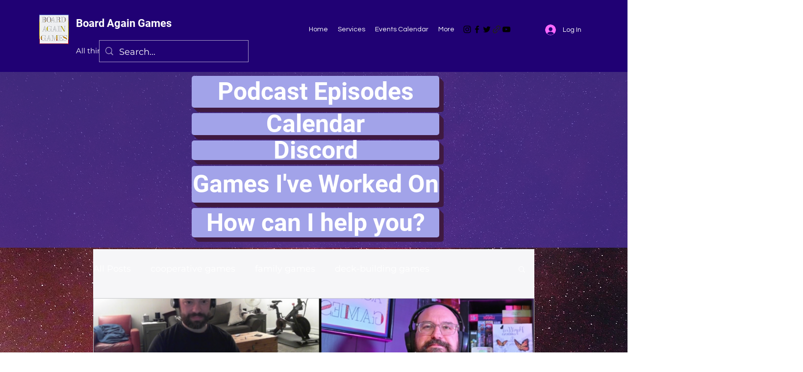

--- FILE ---
content_type: text/css; charset=utf-8
request_url: https://www.boardagaingaming.com/_serverless/pro-gallery-css-v4-server/layoutCss?ver=2&id=pro-blog&items=0_1280_720&container=609_900_761_720&options=gallerySizeType:px%7CgallerySizePx:940%7CimageMargin:32%7CisRTL:false%7CgalleryLayout:2%7CtitlePlacement:SHOW_BELOW%7CcubeRatio:2.2857142857142856%7CcubeType:min%7CisVertical:true%7CtextBoxHeight:350
body_size: -260
content:
#pro-gallery-pro-blog [data-hook="item-container"][data-idx="0"].gallery-item-container{opacity: 1 !important;display: block !important;transition: opacity .2s ease !important;top: 0px !important;left: 0px !important;right: auto !important;height: 744px !important;width: 900px !important;} #pro-gallery-pro-blog [data-hook="item-container"][data-idx="0"] .gallery-item-common-info-outer{height: 350px !important;} #pro-gallery-pro-blog [data-hook="item-container"][data-idx="0"] .gallery-item-common-info{height: 350px !important;width: 100% !important;} #pro-gallery-pro-blog [data-hook="item-container"][data-idx="0"] .gallery-item-wrapper{width: 900px !important;height: 394px !important;margin: 0 !important;} #pro-gallery-pro-blog [data-hook="item-container"][data-idx="0"] .gallery-item-content{width: 900px !important;height: 394px !important;margin: 0px 0px !important;opacity: 1 !important;} #pro-gallery-pro-blog [data-hook="item-container"][data-idx="0"] .gallery-item-hover{width: 900px !important;height: 394px !important;opacity: 1 !important;} #pro-gallery-pro-blog [data-hook="item-container"][data-idx="0"] .item-hover-flex-container{width: 900px !important;height: 394px !important;margin: 0px 0px !important;opacity: 1 !important;} #pro-gallery-pro-blog [data-hook="item-container"][data-idx="0"] .gallery-item-wrapper img{width: 100% !important;height: 100% !important;opacity: 1 !important;} #pro-gallery-pro-blog .pro-gallery-prerender{height:744px !important;}#pro-gallery-pro-blog {height:744px !important; width:900px !important;}#pro-gallery-pro-blog .pro-gallery-margin-container {height:744px !important;}#pro-gallery-pro-blog .pro-gallery {height:744px !important; width:900px !important;}#pro-gallery-pro-blog .pro-gallery-parent-container {height:744px !important; width:932px !important;}